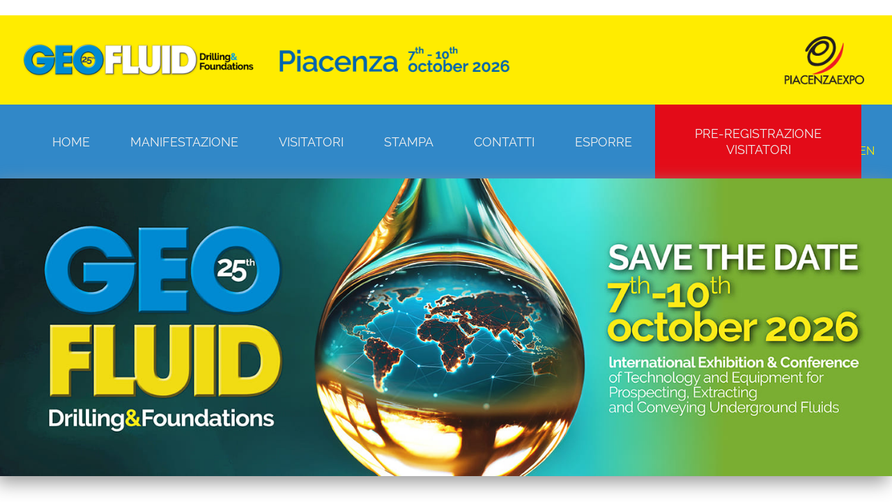

--- FILE ---
content_type: text/html;charset=UTF-8
request_url: https://geofluid.it/;jsessionid=9AB301AE1E6836D84F7F959B0A4CB28D
body_size: 5608
content:

	
		
		
		
		
		
			
		
		
	
	



	






	
		
		
		
	




	
		
		
		
		
		
		
			
		
	

<!DOCTYPE html PUBLIC "-//W3C//DTD XHTML 1.0 Transitional//EN" "http://www.w3.org/TR/xhtml1/DTD/xhtml1-transitional.dtd">
<html xmlns="http://www.w3.org/1999/xhtml">
	<head>
		
		<title>Geofluid &#45; Piacenza Expo</title>
		<meta http-equiv="Content-Type" content="text/html; charset=UTF-8" />
		<meta property="og:title" content="Geofluid &#45; Piacenza Expo" />
		<meta property="og:type" content="article" />
		<meta property="og:site_name" content="Geofluid &#45; Piacenza Expo" />
		<meta name="twitter:card" content="summary" />
		<meta name="twitter:title" content="Geofluid &#45; Piacenza Expo" />
		
			<meta property="og:url" content="https://geofluid.it" />
			<link rel="canonical" href="https://geofluid.it" />
		
			<meta name="description" content="Fiera Geofluid &#45; Piacenza Expo" />
			<meta property="og:description" content="Fiera Geofluid &#45; Piacenza Expo" />
			<meta name="twitter:description" content="Fiera Geofluid &#45; Piacenza Expo" />
		
			<meta name="keywords" content="Geofluid&#44; Piacenza&#44; Expo&#44; piacenzaexpo&#44; fiera" />
			<meta property="article:tag" content="Geofluid&#44; Piacenza&#44; Expo&#44; piacenzaexpo&#44; fiera" />
		
		<base href='https://geofluid.it/app/;jsessionid=FAD6AEB24C43FB727EE0310E12D592C0' />
		<link rel="shortcut icon" href="https://geofluid.it/img/favicon.ico;jsessionid=FAD6AEB24C43FB727EE0310E12D592C0" />
		<link rel="stylesheet" type="text/css" href="../css/grafica.css" />
		<link rel="stylesheet" type="text/css" href="../css/contatti.css" />
		<link rel="stylesheet" type="text/css" href="../css/registrati.css" />
		<link rel="stylesheet" type="text/css" href="../css/pubblic-style.css" />
		<link rel="stylesheet" type="text/css" href="../css/pubblic-document.css" />
		<link rel="stylesheet" type="text/css" href="../css/pubblic-news.css" />
		<link rel="stylesheet" type="text/css" href="../css/pubblic-agenda.css" />
		
		
		
			<link rel="stylesheet" type="text/css" href="../css/menu_tendina.css" />
		
		<link rel="stylesheet" type="text/css" href="../css/jquery/jquery-ui.css" />
		
			<link rel="stylesheet" type="text/css" href="../css/jquery/bxslider/jquery.bxslider.css" />
		
		
		
		
		<link rel="stylesheet" type="text/css" href="../css/tema.css?it&1769450018611" />
		
				<link rel="stylesheet" type="text/css" href="https://geofluid.it/css/homepage_default.css;jsessionid=FAD6AEB24C43FB727EE0310E12D592C0" />
			
			<link rel="stylesheet" type="text/css" href="../css/categorie/homepage.css" />
		
		<link rel="stylesheet" type="text/css" href="../css/jquery/lightbox/lightbox.css" />
		
		
		
		<script type="text/javascript" src="../jslib/jquery/jquery.js"></script>
		<script type="text/javascript" src="../jslib/jquery/jquery-ui.js"></script>
		
		<script type="text/javascript" src="https://geofluid.it/jslib/jquery/calendario_jquery.jsp;jsessionid=FAD6AEB24C43FB727EE0310E12D592C0"></script>
		
		
			<script type="text/javascript" src="../jslib/jquery/bxslider/jquery.bxslider.min.js"></script>
		
		<script type="text/javascript" src="../jslib/jquery/bannerRotante.js"></script>
		<script type="text/javascript" src="../jslib/jquery/lightbox.min.js"></script>
		<script type="text/javascript" src="../jslib/ajax.js"></script>
		<script type="text/javascript" src="https://geofluid.it/jslib/checkutil.jsp;jsessionid=FAD6AEB24C43FB727EE0310E12D592C0"></script>
		<script type="text/javascript" src="https://geofluid.it/jslib/util.js;jsessionid=FAD6AEB24C43FB727EE0310E12D592C0"></script>
		<script type="text/javascript" src="../jslib/json.js" async="async"></script>
		<script type="text/javascript" src="../jslib/checkFormData.js" async="async"></script>
		<script type="text/javascript" src="../jslib/checkDate.js" async="async"></script>
		<script type="text/javascript" src="../jslib/control_mail.js" async="async"></script>
		<script type="text/javascript" src="../jslib/italia.js" async="async"></script>
		<script type="text/javascript" src="../jslib/MenuOverTop_Italia.js" async="async"></script>
		
		
		
		<script type="text/javascript">
			// <![CDATA[
			jQuery(window).load( function(){
				
			});

			
			
			
			function InviaDati(codice, immagine)
			{
				self.document.frmItalia.codice.value = codice;
				self.document.frmItalia.immagine.value = immagine;
				self.document.frmItalia.submit();
			}
			
			function calendario(objCal, func, formato_data)
			{
				showCalendario(initCalendario(objCal, func, formato_data));
			}

			function info_prodotto(obj, strTitolo)
			{
				jQuery(obj).dialog({ title: strTitolo }).dialog('open');
			}

			
			// ]]>
		</script>
		
		
		
			

<style type="text/css">
.overlay_chiudi {
	position: static;
    display: block;
    box-sizing: border-box;
    padding: 5px;
    margin-bottom: 10px;
	font-size:14px;
	color:#000;
	font-weight:bold;
	right:0%;
	top:0%;
	background-color:#CCC;
	cursor:pointer;
	width:100%;
	text-align:right;
	text-indent:1px;
}
.overlay {
	background: rgba(0, 0, 0, 0.75);
	opacity: 1;
	filter: alpha(opacity=100);
	-ms-filter:"progid:DXImageTransform.Microsoft.Alpha(Opacity=100)";
	display: flex;
	justify-content: center;
	align-items: center;
	position:fixed;
	top:0px;
	bottom:0px;
	left:0px;
	right:0px;
	z-index:1000;
	cursor:pointer;
}

.overlay_content {
	padding: 30px;
	box-sizing: border-box;
}

#overlay_box {
	display: block;
    position: static;
    left: auto;
    top: auto;
    margin: 0;
	margin-left: 0;
	width:600px;
	height:auto;
	background-color:#FFF;
	display:none;
	z-index:1000;
}
</style>


	<script>
		jQuery(document).ready(function() {
			if( document.cookie.indexOf('overlay_home_51') >= 0 ) 
				return;

			if( document.getElementById('overlay') && document.getElementById('overlay_box') )
			{
				jQuery('#overlay').fadeIn('fast');
				jQuery('#overlay_box').fadeIn('slow');

				jQuery(".overlay_chiudi").click (
					function()
					{
						jQuery('#overlay').fadeOut('fast');
						jQuery('#overlay_box').hide();
						scriviCookie('overlay_home_51', '1', 10);
					}
				);

				//chiusura emergenza
				jQuery("#overlay").click (
					function()
					{
						jQuery(this).fadeOut('fast');
						jQuery('#overlay_box').hide();
						scriviCookie('overlay_home_51', '1', 10);
					}
				);
			}
		});

		// durataCookie in minuti
		function scriviCookie(nomeCookie,valoreCookie,durataCookie)
		{
			var scadenza = new Date();
			var adesso = new Date();
			scadenza.setTime(adesso.getTime() + (parseInt(durataCookie) * 60000));
			document.cookie = nomeCookie + '=' + escape(valoreCookie) + '; expires=' + scadenza.toGMTString() + '; path=/';
		}
	</script>

		
	</head>
	
	
	
	<body onload="" class="sfondo_body">
		
		
		<!-- Global Content -->
		
		<div id="globalcontent">
			<!-- Header -->
			<div id="globaltop">
				
				


<div id="top">
	<!-- Div prima riga con cerca, lingua, contatti e home -->
	<div id="header">
		<div id="riga-t"></div>
		<div id="riga-c">
			
			
			<div class="riga01"><img src="https://geofluid.it/img/px.gif;jsessionid=FAD6AEB24C43FB727EE0310E12D592C0" width="1" height="1" alt="Geofluid &#45; Piacenza Expo" /></div>
			
				<div class="ita"><a href="https://geofluid.it/app/index.jsp;jsessionid=FAD6AEB24C43FB727EE0310E12D592C0?_sl=it" target="_parent" title="Italiano">ITA</a></div>
				<div class="uk"><a href="https://geofluid.it/app/index.jsp;jsessionid=FAD6AEB24C43FB727EE0310E12D592C0?_sl=en" target="_parent" title="English">EN</a></div>
				<div class="fr"><a href="https://geofluid.it/app/index.jsp;jsessionid=FAD6AEB24C43FB727EE0310E12D592C0?_sl=fr" target="_parent" title="Fran&ccedil;ais">FR</a></div>
				<div class="de"><a href="https://geofluid.it/app/index.jsp;jsessionid=FAD6AEB24C43FB727EE0310E12D592C0?_sl=de" target="_parent" title="Deutsch">DE</a></div>
				<div class="ch"><a href="https://geofluid.it/app/index.jsp;jsessionid=FAD6AEB24C43FB727EE0310E12D592C0?_sl=ch" target="_parent" title="&#27721;&#35821;">CH</a></div>
				<div class="es"><a href="https://geofluid.it/app/index.jsp;jsessionid=FAD6AEB24C43FB727EE0310E12D592C0?_sl=es" target="_parent" title="Espa&ntilde;ol">ES</a></div>
				<div class="br"><a href="https://geofluid.it/app/index.jsp;jsessionid=FAD6AEB24C43FB727EE0310E12D592C0?_sl=br" target="_parent" title="Portuguese">BR</a></div>
				<div class="jp"><a href="https://geofluid.it/app/index.jsp;jsessionid=FAD6AEB24C43FB727EE0310E12D592C0?_sl=jp" target="_parent" title="Japanese">JP</a></div>
				<div class="ru"><a href="https://geofluid.it/app/index.jsp;jsessionid=FAD6AEB24C43FB727EE0310E12D592C0?_sl=ru" target="_parent" title="Russian">RU</a></div>
			
			<div class="riga02"></div>
			
			
			
			
			
		</div>
		<div class="clearer"></div>
		<div id="riga-d"></div>
		
	</div>
	<!-- Fine div prima riga con cerca, lingua, contatti e home -->
	<!-- Div che comprende il logo, l'immagine principale e un'altra sotto il logo -->
	
	
		<div id="logo" class="logo_it"
		
			onclick="document.location='https://geofluid.it/;jsessionid=FAD6AEB24C43FB727EE0310E12D592C0'"
		
		><img src="../img/px.gif" width="1" height="1" border="0" alt="Geofluid &#45; Piacenza Expo" /></div>
	
		<div id="image_swf">
			<object id="flash_immagine" type="application/x-shockwave-flash" data="../swf/header.swf">
				<param name="allowScriptAccess" value="sameDomain" />
				<param name="movie" value="../swf/header.swf" />
				<param name="quality" value="high" />
			</object>
		</div>
	
	<div id="loghi" onclick="document.location='https://geofluid.it/;jsessionid=FAD6AEB24C43FB727EE0310E12D592C0'"><img src="../img/px.gif" width="1" height="1" border="0" alt="Geofluid &#45; Piacenza Expo" /></div>
	
	<div class="clearer"></div>
	<!-- Fine div che comprende il logo, l'immagine principale e un'altra sotto il logo -->
</div>

	<!-- Div menu e il sottomenu -->
	<div id="menu_orizzontale">
		



<div class="menu_t">
	<ul id="navmenu">
		
			
			
			
			
			
				
			
				
			
				
			
				
			
				
			
				
			
				
			
		
		
			<li class="menu_cat_doc ">
				
						<a href="http://www.geofluid.it/" title="Home" target="_blank">Home</a>
					
				




			</li>
		
			<li class="menu_cat_doc ">
				
					<a href="javascript:void(0);" title="Manifestazione">Manifestazione</a>
				
				


<ul>
	<li class="menu_cat_doc">
	<a href="elenco.jsp?IdC=5104&amp;IdS=4793&amp;tipo_cliccato=0&amp;tipo_padre=0&amp;menu=1&amp;nav=1&amp;css=" title="Presentazione">Presentazione</a>
	</li>
	<li class="menu_cat_doc">
	<a href="elenco.jsp?IdC=5104&amp;IdS=5105&amp;tipo_cliccato=0&amp;tipo_padre=0&amp;menu=1&amp;nav=1&amp;css=" title="Settori Merceologici">Settori Merceologici</a>
	</li>
	<li class="menu_cat_doc">
	<a href="elenco.jsp?IdC=5104&amp;IdS=793&amp;tipo_cliccato=0&amp;tipo_padre=0&amp;menu=1&amp;nav=1&amp;css=" title="Patrocini">Patrocini</a>
	</li>
	<li class="menu_cat_doc">
	<a href="elenco.jsp?IdC=5104&amp;IdS=4774&amp;tipo_cliccato=0&amp;tipo_padre=0&amp;menu=1&amp;nav=1&amp;css=" title="Catalogo 2023">Catalogo 2023</a>
	</li>
	<li class="menu_cat_doc">
	<a href="https://www.geofluid.tv" title="Geofluid TV" target="_blank">Geofluid TV</a>
	</li>
	<li class="menu_cat_doc">
	<a href="elenco.jsp?IdC=5104&amp;IdS=5109&amp;tipo_cliccato=0&amp;tipo_padre=0&amp;menu=1&amp;nav=1&amp;css=" title="Photogallery">Photogallery</a>
	</li>
</ul>


			</li>
		
			<li class="menu_cat_doc ">
				
					<a href="javascript:void(0);" title="Visitatori">Visitatori</a>
				
				


<ul>
	<li class="menu_cat_doc">
	<a href="elenco.jsp?IdC=4772&amp;IdS=4780&amp;tipo_cliccato=0&amp;tipo_padre=0&amp;menu=1&amp;nav=1&amp;css=" title="Orari e Info utili">Orari e Info utili</a>
	</li>
	<li class="menu_cat_doc">
	<a href="elenco.jsp?IdC=4772&amp;IdS=5114&amp;tipo_cliccato=0&amp;tipo_padre=0&amp;menu=1&amp;nav=1&amp;css=" title="Catalogo Espositori">Catalogo Espositori</a>
	</li>
	<li class="menu_cat_doc">
	<a href="elenco.jsp?IdC=4772&amp;IdS=5110&amp;tipo_cliccato=0&amp;tipo_padre=0&amp;menu=1&amp;nav=1&amp;css=" title="Settori Merceologici">Settori Merceologici</a>
	</li>
	<li class="menu_cat_doc">
	<a href="elenco.jsp?IdC=4772&amp;IdS=4781&amp;tipo_cliccato=0&amp;tipo_padre=0&amp;menu=1&amp;nav=1&amp;css=" title="Convegni - Programma">Convegni - Programma</a>
	</li>
	<li class="menu_cat_doc">
	<a href="elenco.jsp?IdC=4772&amp;IdS=4778&amp;tipo_cliccato=0&amp;tipo_padre=0&amp;menu=1&amp;nav=1&amp;css=" title="Come Arrivare">Come Arrivare</a>
	</li>
	<li class="menu_cat_doc">
	<a href="https://www.piacenzaexpo.it/dove-dormire/" title="Dove Dormire" target="_blank">Dove Dormire</a>
	</li>
	<li class="menu_cat_doc">
	<a href="elenco.jsp?IdC=4772&amp;IdS=4790&amp;tipo_cliccato=0&amp;tipo_padre=0&amp;menu=1&amp;nav=1&amp;css=" title="Scopri Piacenza">Scopri Piacenza</a>
	</li>
</ul>


			</li>
		
			<li class="menu_cat_doc ">
				
					<a href="javascript:void(0);" title="Stampa">Stampa</a>
				
				


<ul>
	<li class="menu_cat_doc">
	<a href="elenco.jsp?IdC=4784&amp;IdS=4785&amp;tipo_cliccato=0&amp;tipo_padre=0&amp;menu=1&amp;nav=1&amp;css=" title="Comunicati Stampa">Comunicati Stampa</a>
	</li>
	<li class="menu_cat_doc">
	<a href="elenco.jsp?IdC=4784&amp;IdS=4787&amp;tipo_cliccato=0&amp;tipo_padre=0&amp;menu=1&amp;nav=1&amp;css=" title="Media Partners">Media Partners</a>
	</li>
	<li class="menu_cat_doc">
	<a href="elenco.jsp?IdC=4784&amp;IdS=5117&amp;tipo_cliccato=0&amp;tipo_padre=0&amp;menu=1&amp;nav=1&amp;css=" title="Accredito Giornalisti">Accredito Giornalisti</a>
	</li>
	<li class="menu_cat_doc">
	<a href="elenco.jsp?IdC=4784&amp;IdS=3933&amp;tipo_cliccato=0&amp;tipo_padre=0&amp;menu=1&amp;nav=1&amp;css=" title="La aziende informano">La aziende informano</a>
	</li>
</ul>


			</li>
		
			<li class="menu_cat_doc ">
				
						<a href="elenco.jsp?IdC=4791&amp;IdS=4791&amp;tipo_cliccato=0&amp;tipo_padre=0&amp;menu=1&amp;nav=1&amp;css=" title="Contatti">Contatti</a>
					
				




			</li>
		
			<li class="menu_cat_doc ">
				
						<a href="https://www.geofluid.it/app/contatti.jsp?nav=1&amp;IdC=133&amp;tipo_padre=6&amp;vis_menu=1" title="Esporre" target="_blank">Esporre</a>
					
				




			</li>
		
			<li class="menu_cat_doc ">
				
						<a href="https://geofluid.it/app/form_pdf.jsp?IdS=1685&amp;vis_menu=1" title="Pre-registrazione visitatori" >Pre-registrazione visitatori</a>
					
				




			</li>
		
	</ul>
</div>
	</div>
	<!-- Fine div menu e il sottomenu -->


				
			</div>
			<!-- Fine Header -->
			
			<!-- Div Contenitore -->
			<div id="contenitore">
				<!-- Div Menu Left -->
				<div id="mleft">
					
						<!-- Banner sinistra-top -->
						<div class="banner_left_top">





	
		
			
			
			
			
			
			
			
		
	
	
</div>
					
					
					
					
					<div id="menu_left" class="menu_left_class">
						
					</div>
					



				</div>
				<!-- Chiuso Div Menu Left -->
				<!-- Div Pagina Contenuti -->
				<div id="page">
					
					<div id="page_centro">

	



	
	
		
	



	
	
		
	





		






	
	
		
	
		
	
		
	
		
	
		
	
		
	
		
	
		
	
		
	
		
	
		
	
		
	
		
	
		
	
		
	
		
	
		
	
		
	
		
	
		
	
		
	
		
	
		
	
		
	
		
	
		
	
		
	
		
	
		
	
		
	
		
	
		
	
		
	
		
	
		
	
		
	
		
	
		
	


	<script type="text/javascript">
		jQuery(document).ready(function() {
				if( document.getElementById('slider-show_1769450018743') )
					jQuery('#slider-show_1769450018743').bxSlider({auto: (jQuery('._bxSlider').children().length < 2) ? false : true, mode: 'fade', autoHover: true});
			});
	</script>
	
	<ul id="slider-show_1769450018743" class="_bxSlider">
		
			<li>
				<a href="https://geofluid.it:443/app/document-detail.jsp?IdC=767&amp;IdS=767&amp;tipo_cliccato=0&amp;tipo_padre=0&amp;id_prodotto=774789&amp;css=slider.css">
					<img src="/imgportfolio/42/img_5/img_774789.jpg" alt="Visualizza Documento" title="Visualizza Documento" border="0" />
					
				</a>
			</li>
		
			<li>
				<a href="https://geofluid.it:443/app/document-detail.jsp?IdC=767&amp;IdS=767&amp;tipo_cliccato=0&amp;tipo_padre=0&amp;id_prodotto=767963&amp;css=slider.css">
					<img src="/imgportfolio/42/img_5/img_767963.jpg" alt="Visualizza Documento" title="Visualizza Documento" border="0" />
					
				</a>
			</li>
		
			<li>
				<a href="https://geofluid.it:443/app/document-detail.jsp?IdC=767&amp;IdS=767&amp;tipo_cliccato=0&amp;tipo_padre=0&amp;id_prodotto=774790&amp;css=slider.css">
					<img src="/imgportfolio/42/img_5/img_774790.jpg" alt="Visualizza Documento" title="Visualizza Documento" border="0" />
					
				</a>
			</li>
		
			<li>
				<a href="https://geofluid.it:443/app/document-detail.jsp?IdC=767&amp;IdS=767&amp;tipo_cliccato=0&amp;tipo_padre=0&amp;id_prodotto=767962&amp;css=slider.css">
					<img src="/imgportfolio/42/img_5/img_767962.jpg" alt="Visualizza Documento" title="Visualizza Documento" border="0" />
					
				</a>
			</li>
		
			<li>
				<a href="https://geofluid.it:443/app/document-detail.jsp?IdC=767&amp;IdS=767&amp;tipo_cliccato=0&amp;tipo_padre=0&amp;id_prodotto=774791&amp;css=slider.css">
					<img src="/imgportfolio/42/img_5/img_774791.jpg" alt="Visualizza Documento" title="Visualizza Documento" border="0" />
					
				</a>
			</li>
		
			<li>
				<a href="https://geofluid.it:443/app/document-detail.jsp?IdC=767&amp;IdS=767&amp;tipo_cliccato=0&amp;tipo_padre=0&amp;id_prodotto=767961&amp;css=slider.css">
					<img src="/imgportfolio/42/img_5/img_767961.jpg" alt="Visualizza Documento" title="Visualizza Documento" border="0" />
					
				</a>
			</li>
		
			<li>
				<a href="https://geofluid.it:443/app/document-detail.jsp?IdC=767&amp;IdS=767&amp;tipo_cliccato=0&amp;tipo_padre=0&amp;id_prodotto=774792&amp;css=slider.css">
					<img src="/imgportfolio/42/img_5/img_774792.jpg" alt="Visualizza Documento" title="Visualizza Documento" border="0" />
					
				</a>
			</li>
		
			<li>
				<a href="https://geofluid.it:443/app/document-detail.jsp?IdC=767&amp;IdS=767&amp;tipo_cliccato=0&amp;tipo_padre=0&amp;id_prodotto=767960&amp;css=slider.css">
					<img src="/imgportfolio/42/img_5/img_767960.jpg" alt="Visualizza Documento" title="Visualizza Documento" border="0" />
					
				</a>
			</li>
		
			<li>
				<a href="https://geofluid.it:443/app/document-detail.jsp?IdC=767&amp;IdS=767&amp;tipo_cliccato=0&amp;tipo_padre=0&amp;id_prodotto=774793&amp;css=slider.css">
					<img src="/imgportfolio/42/img_5/img_774793.jpg" alt="Visualizza Documento" title="Visualizza Documento" border="0" />
					
				</a>
			</li>
		
			<li>
				<a href="https://geofluid.it:443/app/document-detail.jsp?IdC=767&amp;IdS=767&amp;tipo_cliccato=0&amp;tipo_padre=0&amp;id_prodotto=767731&amp;css=slider.css">
					<img src="/imgportfolio/42/img_5/img_767731.jpg" alt="Visualizza Documento" title="Visualizza Documento" border="0" />
					
				</a>
			</li>
		
			<li>
				<a href="https://geofluid.it:443/app/document-detail.jsp?IdC=767&amp;IdS=767&amp;tipo_cliccato=0&amp;tipo_padre=0&amp;id_prodotto=767959&amp;css=slider.css">
					<img src="/imgportfolio/42/img_5/img_767959.jpg" alt="Visualizza Documento" title="Visualizza Documento" border="0" />
					
				</a>
			</li>
		
			<li>
				<a href="https://geofluid.it:443/app/document-detail.jsp?IdC=767&amp;IdS=767&amp;tipo_cliccato=0&amp;tipo_padre=0&amp;id_prodotto=767958&amp;css=slider.css">
					<img src="/imgportfolio/42/img_5/img_767958.jpg" alt="Visualizza Documento" title="Visualizza Documento" border="0" />
					
				</a>
			</li>
		
			<li>
				<a href="https://geofluid.it:443/app/document-detail.jsp?IdC=767&amp;IdS=767&amp;tipo_cliccato=0&amp;tipo_padre=0&amp;id_prodotto=767956&amp;css=slider.css">
					<img src="/imgportfolio/42/img_5/img_767956.jpg" alt="Visualizza Documento" title="Visualizza Documento" border="0" />
					
				</a>
			</li>
		
			<li>
				<a href="https://geofluid.it:443/app/document-detail.jsp?IdC=767&amp;IdS=767&amp;tipo_cliccato=0&amp;tipo_padre=0&amp;id_prodotto=767955&amp;css=slider.css">
					<img src="/imgportfolio/42/img_5/img_767955.jpg" alt="Visualizza Documento" title="Visualizza Documento" border="0" />
					
				</a>
			</li>
		
			<li>
				<a href="https://geofluid.it:443/app/document-detail.jsp?IdC=767&amp;IdS=767&amp;tipo_cliccato=0&amp;tipo_padre=0&amp;id_prodotto=767954&amp;css=slider.css">
					<img src="/imgportfolio/42/img_5/img_767954.jpg" alt="Visualizza Documento" title="Visualizza Documento" border="0" />
					
				</a>
			</li>
		
			<li>
				<a href="https://geofluid.it:443/app/document-detail.jsp?IdC=767&amp;IdS=767&amp;tipo_cliccato=0&amp;tipo_padre=0&amp;id_prodotto=767953&amp;css=slider.css">
					<img src="/imgportfolio/42/img_5/img_767953.jpg" alt="Visualizza Documento" title="Visualizza Documento" border="0" />
					
				</a>
			</li>
		
			<li>
				<a href="https://geofluid.it:443/app/document-detail.jsp?IdC=767&amp;IdS=767&amp;tipo_cliccato=0&amp;tipo_padre=0&amp;id_prodotto=767952&amp;css=slider.css">
					<img src="/imgportfolio/42/img_5/img_767952.jpg" alt="Visualizza Documento" title="Visualizza Documento" border="0" />
					
				</a>
			</li>
		
			<li>
				<a href="https://geofluid.it:443/app/document-detail.jsp?IdC=767&amp;IdS=767&amp;tipo_cliccato=0&amp;tipo_padre=0&amp;id_prodotto=767951&amp;css=slider.css">
					<img src="/imgportfolio/42/img_5/img_767951.jpg" alt="Visualizza Documento" title="Visualizza Documento" border="0" />
					
				</a>
			</li>
		
			<li>
				<a href="https://geofluid.it:443/app/document-detail.jsp?IdC=767&amp;IdS=767&amp;tipo_cliccato=0&amp;tipo_padre=0&amp;id_prodotto=767950&amp;css=slider.css">
					<img src="/imgportfolio/42/img_5/img_767950.jpg" alt="Visualizza Documento" title="Visualizza Documento" border="0" />
					
				</a>
			</li>
		
			<li>
				<a href="https://geofluid.it:443/app/document-detail.jsp?IdC=767&amp;IdS=767&amp;tipo_cliccato=0&amp;tipo_padre=0&amp;id_prodotto=767949&amp;css=slider.css">
					<img src="/imgportfolio/42/img_5/img_767949.jpg" alt="Visualizza Documento" title="Visualizza Documento" border="0" />
					
				</a>
			</li>
		
			<li>
				<a href="https://geofluid.it:443/app/document-detail.jsp?IdC=767&amp;IdS=767&amp;tipo_cliccato=0&amp;tipo_padre=0&amp;id_prodotto=767948&amp;css=slider.css">
					<img src="/imgportfolio/42/img_5/img_767948.jpg" alt="Visualizza Documento" title="Visualizza Documento" border="0" />
					
				</a>
			</li>
		
			<li>
				<a href="https://geofluid.it:443/app/document-detail.jsp?IdC=767&amp;IdS=767&amp;tipo_cliccato=0&amp;tipo_padre=0&amp;id_prodotto=767947&amp;css=slider.css">
					<img src="/imgportfolio/42/img_5/img_767947.jpg" alt="Visualizza Documento" title="Visualizza Documento" border="0" />
					
				</a>
			</li>
		
			<li>
				<a href="https://geofluid.it:443/app/document-detail.jsp?IdC=767&amp;IdS=767&amp;tipo_cliccato=0&amp;tipo_padre=0&amp;id_prodotto=767946&amp;css=slider.css">
					<img src="/imgportfolio/42/img_5/img_767946.jpg" alt="Visualizza Documento" title="Visualizza Documento" border="0" />
					
				</a>
			</li>
		
			<li>
				<a href="https://geofluid.it:443/app/document-detail.jsp?IdC=767&amp;IdS=767&amp;tipo_cliccato=0&amp;tipo_padre=0&amp;id_prodotto=767945&amp;css=slider.css">
					<img src="/imgportfolio/42/img_5/img_767945.jpg" alt="Visualizza Documento" title="Visualizza Documento" border="0" />
					
				</a>
			</li>
		
			<li>
				<a href="https://geofluid.it:443/app/document-detail.jsp?IdC=767&amp;IdS=767&amp;tipo_cliccato=0&amp;tipo_padre=0&amp;id_prodotto=767944&amp;css=slider.css">
					<img src="/imgportfolio/42/img_5/img_767944.jpg" alt="Visualizza Documento" title="Visualizza Documento" border="0" />
					
				</a>
			</li>
		
			<li>
				<a href="https://geofluid.it:443/app/document-detail.jsp?IdC=767&amp;IdS=767&amp;tipo_cliccato=0&amp;tipo_padre=0&amp;id_prodotto=767943&amp;css=slider.css">
					<img src="/imgportfolio/42/img_5/img_767943.jpg" alt="Visualizza Documento" title="Visualizza Documento" border="0" />
					
				</a>
			</li>
		
			<li>
				<a href="https://geofluid.it:443/app/document-detail.jsp?IdC=767&amp;IdS=767&amp;tipo_cliccato=0&amp;tipo_padre=0&amp;id_prodotto=767942&amp;css=slider.css">
					<img src="/imgportfolio/42/img_5/img_767942.jpg" alt="Visualizza Documento" title="Visualizza Documento" border="0" />
					
				</a>
			</li>
		
			<li>
				<a href="https://geofluid.it:443/app/document-detail.jsp?IdC=767&amp;IdS=767&amp;tipo_cliccato=0&amp;tipo_padre=0&amp;id_prodotto=767941&amp;css=slider.css">
					<img src="/imgportfolio/42/img_5/img_767941.jpg" alt="Visualizza Documento" title="Visualizza Documento" border="0" />
					
				</a>
			</li>
		
			<li>
				<a href="https://geofluid.it:443/app/document-detail.jsp?IdC=767&amp;IdS=767&amp;tipo_cliccato=0&amp;tipo_padre=0&amp;id_prodotto=767940&amp;css=slider.css">
					<img src="/imgportfolio/42/img_5/img_767940.jpg" alt="Visualizza Documento" title="Visualizza Documento" border="0" />
					
				</a>
			</li>
		
			<li>
				<a href="https://geofluid.it:443/app/document-detail.jsp?IdC=767&amp;IdS=767&amp;tipo_cliccato=0&amp;tipo_padre=0&amp;id_prodotto=767939&amp;css=slider.css">
					<img src="/imgportfolio/42/img_5/img_767939.jpg" alt="Visualizza Documento" title="Visualizza Documento" border="0" />
					
				</a>
			</li>
		
			<li>
				<a href="https://geofluid.it:443/app/document-detail.jsp?IdC=767&amp;IdS=767&amp;tipo_cliccato=0&amp;tipo_padre=0&amp;id_prodotto=767938&amp;css=slider.css">
					<img src="/imgportfolio/42/img_5/img_767938.jpg" alt="Visualizza Documento" title="Visualizza Documento" border="0" />
					
				</a>
			</li>
		
			<li>
				<a href="https://geofluid.it:443/app/document-detail.jsp?IdC=767&amp;IdS=767&amp;tipo_cliccato=0&amp;tipo_padre=0&amp;id_prodotto=767736&amp;css=slider.css">
					<img src="/imgportfolio/42/img_5/img_767736.png" alt="Visualizza Documento" title="Visualizza Documento" border="0" />
					
				</a>
			</li>
		
			<li>
				<a href="https://geofluid.it:443/app/document-detail.jsp?IdC=767&amp;IdS=767&amp;tipo_cliccato=0&amp;tipo_padre=0&amp;id_prodotto=767735&amp;css=slider.css">
					<img src="/imgportfolio/42/img_5/img_767735.jpg" alt="Visualizza Documento" title="Visualizza Documento" border="0" />
					
				</a>
			</li>
		
			<li>
				<a href="https://geofluid.it:443/app/document-detail.jsp?IdC=767&amp;IdS=767&amp;tipo_cliccato=0&amp;tipo_padre=0&amp;id_prodotto=767734&amp;css=slider.css">
					<img src="/imgportfolio/42/img_5/img_767734.jpg" alt="Visualizza Documento" title="Visualizza Documento" border="0" />
					
				</a>
			</li>
		
			<li>
				<a href="https://geofluid.it:443/app/document-detail.jsp?IdC=767&amp;IdS=767&amp;tipo_cliccato=0&amp;tipo_padre=0&amp;id_prodotto=767732&amp;css=slider.css">
					<img src="/imgportfolio/42/img_5/img_767732.jpg" alt="Visualizza Documento" title="Visualizza Documento" border="0" />
					
				</a>
			</li>
		
			<li>
				<a href="https://geofluid.it:443/app/document-detail.jsp?IdC=767&amp;IdS=767&amp;tipo_cliccato=0&amp;tipo_padre=0&amp;id_prodotto=767730&amp;css=slider.css">
					<img src="/imgportfolio/42/img_5/img_767730.jpg" alt="Visualizza Documento" title="Visualizza Documento" border="0" />
					
				</a>
			</li>
		
			<li>
				<a href="https://geofluid.it:443/app/document-detail.jsp?IdC=767&amp;IdS=767&amp;tipo_cliccato=0&amp;tipo_padre=0&amp;id_prodotto=767729&amp;css=slider.css">
					<img src="/imgportfolio/42/img_5/img_767729.jpg" alt="Visualizza Documento" title="Visualizza Documento" border="0" />
					
				</a>
			</li>
		
			<li>
				<a href="https://geofluid.it:443/app/document-detail.jsp?IdC=767&amp;IdS=767&amp;tipo_cliccato=0&amp;tipo_padre=0&amp;id_prodotto=767728&amp;css=slider.css">
					<img src="/imgportfolio/42/img_5/img_767728.jpg" alt="Visualizza Documento" title="Visualizza Documento" border="0" />
					
				</a>
			</li>
		
	</ul>

	
			







	
	
	
	
		
	
		
	


	

	
		
		
		
		
			
		
			
		
			
		
	
	
	<div class="notizia">
		
		
			<div class="data-title">27/10/2017</div>
		
		
			<div class="ore-title"> - ore 00.00 |</div>
		
		
			<div class="homep_categoria">
					<a href="https://geofluid.it:443/catalogo-2023/index.jspeldoc?IdC=5104&amp;IdS=4774&amp;tipo_cliccato=0&amp;tipo_padre=0&amp;nav=1&amp;css=&amp;menu=1" title="Catalogo 2023">Catalogo 2023</a>
,
	<a href="https://geofluid.it:443/catalogo-espositori/index.jspeldoc?IdC=4764&amp;IdS=5114&amp;tipo_cliccato=0&amp;tipo_padre=0&amp;nav=1&amp;css=&amp;menu=1" title="Catalogo Espositori">Catalogo Espositori</a>

			</div>
		
		
		
			<div class="homepage-data">27/10/2017</div>
		
		
			<div class="homepage-img">
				<a href="https://geofluid.it:443/catalogo-2023/catalogo-2023.jspurl?IdC=767&amp;IdS=767&amp;tipo_padre=0&amp;tipo_cliccato=0&amp;id_prodotto=767696&amp;css=homepage.css" title="Catalogo 2023"><img src="/imgportfolio/42/img_5/img_767696.png" class="anteprima" alt="Catalogo 2023" title="Catalogo 2023" /></a>
			</div>
		
		
			<div class="homep-title">
				<a href="https://geofluid.it:443/catalogo-2023/catalogo-2023.jspurl?IdC=767&amp;IdS=767&amp;tipo_padre=0&amp;tipo_cliccato=0&amp;id_prodotto=767696&amp;css=homepage.css" title="Catalogo 2023">Catalogo 2023</a>
				<br /><div class="linea"></div>
			</div>
		
		<div class="contenitore_notizie">
			
				<div class="homapage-data">27/10/2017</div>
			
			
			<div class="descr_breve_continua"><a href="https://geofluid.it:443/catalogo-2023/catalogo-2023.jspurl?IdC=767&amp;IdS=767&amp;tipo_padre=0&amp;tipo_cliccato=0&amp;id_prodotto=767696&amp;css=homepage.css" title="Catalogo 2023">>>continua</a></div>
			
		</div>
		
		<div class="clearer"></div>
	</div>
	
	
		
		
		
		
			
		
	
	
	<div class="notizia">
		
		
			<div class="data-title">03/02/2022</div>
		
		
			<div class="ore-title"> - ore 00.00 |</div>
		
		
		
		
			<div class="homepage-data">03/02/2022</div>
		
		
			<div class="homepage-img">
				<a href="https://geofluid.it:443/documenti-homepage/area-riservata.jspurl?IdC=767&amp;IdS=767&amp;tipo_padre=0&amp;tipo_cliccato=0&amp;id_prodotto=774785&amp;css=homepage.css" title="Area Riservata"><img src="/imgportfolio/42/img_5/img_774785.png" class="anteprima" alt="Area Riservata" title="Area Riservata" /></a>
			</div>
		
		
			<div class="homep-title">
				<a href="https://geofluid.it:443/documenti-homepage/area-riservata.jspurl?IdC=767&amp;IdS=767&amp;tipo_padre=0&amp;tipo_cliccato=0&amp;id_prodotto=774785&amp;css=homepage.css" title="Area Riservata">Area Riservata</a>
				<br /><div class="linea"></div>
			</div>
		
		<div class="contenitore_notizie">
			
				<div class="homapage-data">03/02/2022</div>
			
			
			<div class="descr_breve_continua"><a href="https://geofluid.it:443/documenti-homepage/area-riservata.jspurl?IdC=767&amp;IdS=767&amp;tipo_padre=0&amp;tipo_cliccato=0&amp;id_prodotto=774785&amp;css=homepage.css" title="Area Riservata">>>continua</a></div>
			
		</div>
		
		<div class="clearer"></div>
	</div>
	
	
<div class="paginazione">
	<div class="lineapaginazione"></div>
	<div align="center">
			<b>1</b>&nbsp;&nbsp;&nbsp;&nbsp;&nbsp;
			<a href="index.jsp?pagina=1&amp;IdC=767&amp;IdS=767&amp;nav=&amp;tipo_cliccato=0&amp;tipo_padre=0&amp;css=">2</a>&nbsp;&nbsp;&nbsp;&nbsp;&nbsp;
			<a href="index.jsp?pagina=2&amp;IdC=767&amp;IdS=767&amp;nav=&amp;tipo_cliccato=0&amp;tipo_padre=0&amp;css=">3</a>&nbsp;&nbsp;&nbsp;&nbsp;&nbsp;
			<a href="index.jsp?pagina=3&amp;IdC=767&amp;IdS=767&amp;nav=&amp;tipo_cliccato=0&amp;tipo_padre=0&amp;css=">4</a>&nbsp;&nbsp;&nbsp;&nbsp;&nbsp;
			<a href="index.jsp?pagina=1&amp;IdC=767&amp;IdS=767&amp;nav=&amp;tipo_cliccato=0&amp;tipo_padre=0&amp;css=">pagina successiva &raquo;</a>&nbsp;
			<a href="index.jsp?pagina=3&amp;IdC=767&amp;IdS=767&amp;nav=&amp;tipo_cliccato=0&amp;tipo_padre=0&amp;css=">Ultima pagina</a>
	</div>
	<div class="lineapaginazione"></div>
</div>

		


	

					</div>
					
					
				</div>
				<!-- Chiuso Div Pagina Contenuti-->
				<!-- Div Menu Right-->
				<div id="mright">
					
						<!-- Banner destra-top -->
						<div class="banner_right_top">




 <script type="text/javascript"> 
	// <![CDATA[ 
		new Image().src='https://geofluid.it:443/imgportfolio/42/img_banner/img_3544.jpg';
	//	]]> 
 </script> 

				<div id="banner_0_176945001876477688" class="banner">
					
				</div>
				
				<div id="banner_0_176945001876477688_desc" class="sottotitolo_banner"></div>
				 <script type="text/javascript"> 
	// <![CDATA[ 
var banner0 = new Array();banner0[0] = new Array ('https://geofluid.it:443/imgportfolio/42/img_banner/img_3544.jpg','5000','img','230','60','','0','https://www.comacchio.com/','_blank','banner',false);
new bannerRotante('banner_0_176945001876477688', banner0);
	//	]]> 
 </script> 
 <script type="text/javascript"> 
	// <![CDATA[ 
		new Image().src='https://geofluid.it:443/imgportfolio/42/img_banner/img_3501.png';
	//	]]> 
 </script> 

				<div id="banner_1_176945001876477688" class="banner">
					
				</div>
				
				<div id="banner_1_176945001876477688_desc" class="sottotitolo_banner"></div>
				 <script type="text/javascript"> 
	// <![CDATA[ 
var banner1 = new Array();banner1[0] = new Array ('https://geofluid.it:443/imgportfolio/42/img_banner/img_3501.png','5000','img','230','60','','0','https://www.r-m.it/','_blank','banner',false);
new bannerRotante('banner_1_176945001876477688', banner1);
	//	]]> 
 </script> 
 <script type="text/javascript"> 
	// <![CDATA[ 
		new Image().src='https://geofluid.it:443/imgportfolio/42/img_banner/img_3511.jpg';
	//	]]> 
 </script> 

				<div id="banner_2_176945001876477688" class="banner">
					
				</div>
				
				<div id="banner_2_176945001876477688_desc" class="sottotitolo_banner"></div>
				 <script type="text/javascript"> 
	// <![CDATA[ 
var banner2 = new Array();banner2[0] = new Array ('https://geofluid.it:443/imgportfolio/42/img_banner/img_3511.jpg','5000','img','230','60','','0','https://www.pagani-geotechnical.com/','','banner',false);
new bannerRotante('banner_2_176945001876477688', banner2);
	//	]]> 
 </script> 
 <script type="text/javascript"> 
	// <![CDATA[ 
		new Image().src='https://geofluid.it:443/imgportfolio/42/img_banner/img_3379.jpg';
	//	]]> 
 </script> 

				<div id="banner_3_176945001876477688" class="banner">
					
				</div>
				
				<div id="banner_3_176945001876477688_desc" class="sottotitolo_banner"></div>
				 <script type="text/javascript"> 
	// <![CDATA[ 
var banner3 = new Array();banner3[0] = new Array ('https://geofluid.it:443/imgportfolio/42/img_banner/img_3379.jpg','5000','img','230','60','','0','https://eurodrill.de/','_blank','banner',false);
new bannerRotante('banner_3_176945001876477688', banner3);
	//	]]> 
 </script> 
 <script type="text/javascript"> 
	// <![CDATA[ 
		new Image().src='https://geofluid.it:443/imgportfolio/42/img_banner/img_3389.jpg';
	//	]]> 
 </script> 

				<div id="banner_4_176945001876477688" class="banner">
					
				</div>
				
				<div id="banner_4_176945001876477688_desc" class="sottotitolo_banner"></div>
				 <script type="text/javascript"> 
	// <![CDATA[ 
var banner4 = new Array();banner4[0] = new Array ('https://geofluid.it:443/imgportfolio/42/img_banner/img_3389.jpg','5000','img','230','61','','0','http://bauer-italia.it/it/company/','_blank','banner',false);
new bannerRotante('banner_4_176945001876477688', banner4);
	//	]]> 
 </script> 

</div>
					
					






















<div class="clearer"></div>
					<!-- Banner destra-bottom -->
					

				</div>
				<!-- Chiuso Div Menu Right-->
			</div>
			<!-- Chiuso Div Contenitore-->
			<div class="clearer"></div>
			
				<!-- Banner bottom -->
				<div class="banner_bottom">





				<div id="banner_0_1769450018766122923" class="banner_script">
					
						<div class="footer-container">The most important international event<br />
for Drilling & Foundations</div>
					
				</div>
				
				<div id="banner_0_1769450018766122923_desc" class="sottotitolo_banner"></div>
				
</div>
			
			<!-- Footer -->
			<div class="pxup"></div>
			<div id="footer"><div class="footer-content"><div class="site-name">PIACENZA EXPO</div><div class="address">Loc. Le Mose Via Tirotti, 11 - 29122 Piacenza (ITALY)<br />Tel.0523.602711 - Fax 0523.602702</div><div class="footer-data">P.IVA 00143280337<br /><a href="https://www.piacenzaexpo.it/privacy-policy/" target="_blank">Privacy policy</a> - <a href="cookie.jsp" target="_blank">Cookies policy</a></div><div class="social"><a href="https://www.facebook.com/PiacenzaExpoOfficial" target="_blank" title="Facebook">Seguici su <img src="../img/footer/fb.png" /></a></div></div></div>
			<div class="pxdown"></div>
			<!-- Fine footer -->
		</div>
		<!-- Fine Global Content -->
		
			<script type="text/javascript">
				var cookie_list = [];
				var email_cookies = "info@piacenzaexpo.it";
				var link_cookies = "cookie.jsp";
			</script>
			
			
			<script type="text/javascript">
				cookie_list.push({ "name": "google.recaptcha", "value": "null", "type": "necessary" });
			</script>
			
			
			<link rel="stylesheet" type="text/css" href="../css/cookieconsent/cookieconsent.css" />
			<link rel="stylesheet" type="text/css" href="../css/cookieconsent/custom-style.css" />
			<script type="text/javascript" src="../jslib/cookieconsent/cookieconsent.js"></script>
			<script type="text/javascript" src="../jslib/cookieconsent/cookieconsent-init.js"></script>
		

	</body>
</html>



--- FILE ---
content_type: text/html;charset=UTF-8
request_url: https://geofluid.it/jslib/jquery/calendario_jquery.jsp;jsessionid=FAD6AEB24C43FB727EE0310E12D592C0
body_size: 441
content:

function initCalendario(objCal,func,formato_data,cambia_anno_mese)
{var bln_chg_anno_mese=false;if(cambia_anno_mese!=null&&cambia_anno_mese!=void(0)&&cambia_anno_mese!='')
bln_chg_anno_mese=true;if(formato_data==null||formato_data==void(0)||formato_data=='')
formato_data='dd-mm-yy';objCal.datepicker({dateFormat:formato_data,constrainInput:false,firstDay:1,dayNames:['Domenica','Lunedi','Martedi','Mercoledi','Giovedi','Venerdi','Sabato'],dayNamesMin:['Dom','Lun','Mar','Mer','Gio','Ven','Sab'],monthNames:['Gennaio','Febbraio','Marzo','Aprile','Maggio','Giugno','Luglio','Agosto','Settembre','Ottobre','Novembre','Dicembre'],monthNamesShort:['Gen','Feb','Mar','Apr','Mag','Giu','Lug','Ago','Set','Ott','Nov','Dic'],changeMonth:bln_chg_anno_mese,changeYear:bln_chg_anno_mese,yearRange:'1900:c+10',onSelect:func});return objCal;}
function showCalendario(objCal)
{objCal.datepicker('show');}

--- FILE ---
content_type: text/css;charset=UTF-8
request_url: https://geofluid.it/css/grafica.css
body_size: 1141
content:
.tabella_accesso{width:180px;height:190px;padding-top:5px;padding-left:5px;}.riga_tabella_accesso{text-decoration:none;font-family:Verdana,Helvetica,sans-serif;font-size:11px;font-weight:bold;color:#000000;margin-top:5px;float:left;clear:left;}.riga_tabella_username{text-decoration:none;font-family:Verdana,Helvetica,sans-serif;font-size:11px;font-weight:bold;color:#000000;margin-top:5px;float:left;clear:left;}.riga_tabella_username_input{text-decoration:none;font-family:Verdana,Helvetica,sans-serif;font-size:11px;font-weight:bold;color:#000000;margin-top:5px;float:left;clear:left;}.riga_tabella_password{text-decoration:none;font-family:Verdana,Helvetica,sans-serif;font-size:11px;font-weight:bold;color:#000000;margin-top:5px;float:left;clear:left;}.riga_tabella_password_input{text-decoration:none;font-family:Verdana,Helvetica,sans-serif;font-size:11px;font-weight:bold;color:#000000;margin-top:5px;float:left;clear:left;}.riga_tabella_accedi{text-decoration:none;font-family:Verdana,Helvetica,sans-serif;font-size:11px;font-weight:bold;color:#000000;margin-top:5px;float:left;clear:left;}.riga_tabella_registrati{text-decoration:none;font-family:Verdana,Helvetica,sans-serif;font-size:11px;font-weight:bold;color:#000000;margin-top:5px;float:left;clear:left;}.riga_tabella_badpass{color:#555;font-weight:bold;font-family:Arial, Helvetica, sans-serif;font-size:11px;text-align:left;margin-top:15px;padding:15px 5px 15px 0px;}.riga_tabella_indietro{text-align:left;}.riga2_tabella_dimenticata{text-decoration:none;font-family:Verdana,Helvetica,sans-serif;font-size:11px;font-weight:bold;color:#000000;margin-top:5px;float:left;clear:left;}.riga2_tabella_accesso{text-decoration:none;font-family:Verdana,Helvetica,sans-serif;font-size:8px;color:#000000;margin-top:5px;width:170px;text-align:left;float:left;}.login_accesso{float:left;clear:both;width:250px;background-color:#ffffff;border-bottom:1px solid #dddddd;padding-left:2px;color:#000000;font-size:10px;font-weight:bold;}.login_username{float:left;clear:both;width:250px;background-color:#ffffff;border-bottom:1px solid #dddddd;padding-left:2px;color:#000000;font-size:10px;font-weight:bold;}.login_password{float:left;clear:both;width:250px;background-color:#ffffff;border-bottom:1px solid #dddddd;padding-left:2px;color:#000000;font-size:10px;font-weight:bold;}.tabellalogin{width:180px;height:190px;padding-top:5px;padding-left:5px;}.riga_tabellalogin{text-decoration:none;font-family:Verdana,Helvetica,sans-serif;font-size:11px;font-weight:bold;color:#000000;margin-top:5px;float:left;clear:left;}.riga2_tabellalogin{text-decoration:none;font-family:Verdana,Helvetica,sans-serif;font-size:8px;color:#000000;margin-top:5px;width:170px;text-align:left;float:left;}.menu{width:100%;height:25px;}.top{width:100%;height:100px;}.testomenu{text-decoration:none;color:white;font-family:Verdana, Helvetica, sans-serif;font-size:11px;font-weight:bold;color:#000000;}.textsoci{font-family:Verdana;font-size:10px;color:#333333;text-align:justify;font-weight:normal;}.text{font-family:Verdana;font-size:10px;color:#333333;font-weight:normal;}.linkato{font-family:Verdana;font-size:10px;color:#84b51a;font-weight:bold;}.testosottomenu{text-decoration:none;font-family:Verdana, Helvetica, sans-serif;font-size:11px;font-weight:bold;color:#FFFFFF;}.testosottomenu_small{text-decoration:none;font-family:Verdana, Helvetica, sans-serif;font-size:10px;font-weight:bold;color:#000000;}.footer{text-decoration:none;font-family:Verdana, Helvetica, sans-serif;font-size:9px;color:#FFFFFF;}.testologin{text-decoration:none;font-family:Verdana, Helvetica, sans-serif;font-size:10px;font-weight:bold;color:#000000;}.testologout{font-family:Verdana, Helvetica, sans-serif;font-size:9px;color:#145C36;}.offerte{font-size:11px;font-family:Arial,Helvetica,sans-serif;text-transform:uppercase;color:#DA2F85;font-weight:bold;text-decoration:none;}.categoria{font-size:11px;font-family:Arial,Helvetica,sans-serif;text-transform:uppercase;color:#84b51a;font-weight:bold;}.titolo{font-family:Arial,Helvetica,sans-serif;font-size:19px;color:#278813;font-weight:bold;}.titolohome{font-family:Arial,Helvetica,sans-serif;font-size:19px;color:#DA2F85;font-weight:bold;text-decoration:none;}.titolohomesmall{font-family:Arial,Helvetica,sans-serif;font-size:12px;color:#DA2F85;font-weight:bold;text-decoration:none;}a.text{color:#333333;text-decoration:none;}a.linkato{color:#84b51a;text-decoration:underline;}a.testologout{color:#145C36;}a.testologout:hover{text-decoration:none;}a.text:hover{color:#DA2F85;text-decoration:underline;}a.linkato:hover{color:#278813;text-decoration:none;}a.titolo{color:#278813;text-decoration:none;}a.titolohomesmall:hover{text-decoration:underline;}a.titolo:hover{text-decoration:underline;}a.titolohome:hover{text-decoration:underline;}a.footer:hover{text-decoration:underline;}a.testomenu:hover{color:#DA2F85;}a.testosottomenu:hover{text-decoration:underline;}a.testosottomenu_small:hover{text-decoration:underline;}.cerca{width:50px;margin-right:5pt;height:20px;}input.cerca_av{border:1px solid;color:#000000;font:12px Arial,sans-serif;width:300px;}select.cerca_av{border:1px solid;color:#000000;font:12px Arial,sans-serif;width:150px;}.buttoncerca_av{width:50px;height:20px;border:1px solid;color:#000000;font:12px Arial,sans-serif;}.login{float:left;clear:both;width:998px;background-color:#cde0ef;border-bottom:1px solid #FFF;padding-left:2px;color:#006;font-size:10px;font-weight:bold;}.buttoncerca{width:40px;margin-right:5pt;height:20px;}.bordoimmagine{padding-right:10px;padding-bottom:2px;}.box_tabella_scaduto{background-color:#efefef;overflow:auto;border:0px;border-top:1px dotted #999;border-bottom:1px dotted #999;}.tabella_scaduto{border-top:3px solid #fff;border-bottom:3px solid #fff;padding:2px 0px;width:190px;overflow:auto;}.utente_scaduto{float:left;color:#555;font-weight:bold;font-family:Arial, Helvetica, sans-serif;font-size:11px;width:180px;text-align:left;margin-top:15px;padding-left:5px;padding-right:5px;padding-bottom:10px;}.utente_scaduto a{color:#db8403;text-decoration:none;}.utente_scaduto a:hover{text-decoration:underline;}.utente_scaduto_ricarica{float:left;color:#555;font-family:Arial, Helvetica, sans-serif;font-size:12px;width:180px;text-align:left;margin-top:6px;padding-left:5px;padding-right:5px;border-top:1px solid #fff;padding-top:5px;}.utente_scaduto_ricarica p{float:none;margin-bottom:3px;}.utente_scaduto_ricarica a{padding:0px 0px 0px 16px;background-image:url("../img/refresh.gif");background-position:0px 3px;background-repeat:no-repeat;color:#db8403;margin-bottom:10px;font-weight:bold;}.utente_scaduto_ricarica a:hover{text-decoration:none;}.easy-autocomplete-container ul{max-height:25vh;overflow:scroll;}

--- FILE ---
content_type: text/css;charset=UTF-8
request_url: https://geofluid.it/css/menu_tendina.css
body_size: 574
content:
#info{background:#f8f8f8;border:0;}.menu_t{width:900px;height:21px;z-index:100;}* html .menu_t{width:100%}.menu_t ul{padding:0;margin:0;list-style-type:none;}.menu_t ul ul{width:152px;}.menu_t li{float:left;position:relative;height:21px;}.menu_t a, .menu_t a:visited{display:block;font-size:12px;text-decoration:none;color:#fff;height:23px;border:1px solid #fff;border-width:1px 1px 1px 1px;background:#09c;padding-left:10px;line-height:23px;font-weight:bold;float:left;}.menu_t a:hover, .menu_t ul ul a:hover{color:#0099ff;background:#ffffff;}.menu_t >:hover > a, .menu_t ul ul >:hover > a{color:#0099ff;background:#ffffff;}* html .menu_t a, * html .menu_t a:visited{width:180px;}* html .menu_t ul ul{top:30px;}.menu_t table{position:absolute;top:0;left:0;border-collapse:collapse;}* html .menu_t ul ul a, * html .menu_t ul ul a:visited{width:190px;}.menu_t ul ul a.drop, .menu_t ul ul a.drop:visited{background:#ff0000;}.menu_t ul ul a.drop:hover{background:#ff0000;}.menu_t ul ul >:hover > a.drop{background:#ff0000;}.menu_t ul ul a, .menu_t ul ul a:visited{background:#0099cc;color:#ffffff;height:10px;line-height:1em;padding:5px 10px;width:157px;border-width:1px 1px 1px 1px;}.menu_t ul ul a:hover{color:#0099ff;background:#ffffff;}.menu_t ul ul{visibility:hidden;position:absolute;height:0px;top:24px;left:0px;width:178px;}.menu_t ul ul ul{left:178px;top:0px;}.menu_t ul ul ul.left{left:-149px;}.menu_t ul ul ul a, .menu_t ul ul ul a:visited{background:#33ccff;}.menu_t ul ul ul a:hover{background:#047398;height:10px;color:#ffffff;}.menu_t ul ul ul ul a, .menu_t ul ul ul ul a:visited{background:#33ccff;}.menu_t ul ul ul ul a:hover{background:#047398;height:10px;color:#ffffff;}.menu_t ul li:hover ul, .menu_t ul a:hover ul{visibility:visible;}.menu_t ul >:hover ul ul{visibility:hidden;}.menu_t ul >:hover ul >:hover ul{visibility:visible;}.menu_t ul >:hover ul >:hover ul ul{visibility:hidden;}.menu_t ul >:hover ul >:hover ul >:hover ul{visibility:visible;}

--- FILE ---
content_type: text/css;charset=UTF-8
request_url: https://geofluid.it/css/tema.css?it&1769450018611
body_size: 4919
content:
@font-face{font-family:'Raleway';font-style:normal;font-weight:200;src:url('./../fonts/raleway-v22-latin/raleway-v22-latin-200.eot');src:local(''), url('./../fonts/raleway-v22-latin/raleway-v22-latin-200.eot?#iefix') format('embedded-opentype'), url('./../fonts/raleway-v22-latin/raleway-v22-latin-200.woff2') format('woff2'), url('./../fonts/raleway-v22-latin/raleway-v22-latin-200.woff') format('woff'), url('./../fonts/raleway-v22-latin/raleway-v22-latin-200.ttf') format('truetype'), url('./../fonts/raleway-v22-latin/raleway-v22-latin-200.svg#Raleway') format('svg');}@font-face{font-family:'Raleway';font-style:normal;font-weight:300;src:url('./../fonts/raleway-v22-latin/raleway-v22-latin-300.eot');src:local(''), url('./../fonts/raleway-v22-latin/raleway-v22-latin-300.eot?#iefix') format('embedded-opentype'), url('./../fonts/raleway-v22-latin/raleway-v22-latin-300.woff2') format('woff2'), url('./../fonts/raleway-v22-latin/raleway-v22-latin-300.woff') format('woff'), url('./../fonts/raleway-v22-latin/raleway-v22-latin-300.ttf') format('truetype'), url('./../fonts/raleway-v22-latin/raleway-v22-latin-300.svg#Raleway') format('svg');}@font-face{font-family:'Raleway';font-style:normal;font-weight:400;src:url('./../fonts/raleway-v22-latin/raleway-v22-latin-regular.eot');src:local(''), url('./../fonts/raleway-v22-latin/raleway-v22-latin-regular.eot?#iefix') format('embedded-opentype'), url('./../fonts/raleway-v22-latin/raleway-v22-latin-regular.woff2') format('woff2'), url('./../fonts/raleway-v22-latin/raleway-v22-latin-regular.woff') format('woff'), url('./../fonts/raleway-v22-latin/raleway-v22-latin-regular.ttf') format('truetype'), url('./../fonts/raleway-v22-latin/raleway-v22-latin-regular.svg#Raleway') format('svg');}@font-face{font-family:'Raleway';font-style:normal;font-weight:500;src:url('./../fonts/raleway-v22-latin/raleway-v22-latin-500.eot');src:local(''), url('./../fonts/raleway-v22-latin/raleway-v22-latin-500.eot?#iefix') format('embedded-opentype'), url('./../fonts/raleway-v22-latin/raleway-v22-latin-500.woff2') format('woff2'), url('./../fonts/raleway-v22-latin/raleway-v22-latin-500.woff') format('woff'), url('./../fonts/raleway-v22-latin/raleway-v22-latin-500.ttf') format('truetype'), url('./../fonts/raleway-v22-latin/raleway-v22-latin-500.svg#Raleway') format('svg');}@font-face{font-family:'Raleway';font-style:normal;font-weight:600;src:url('./../fonts/raleway-v22-latin/raleway-v22-latin-600.eot');src:local(''), url('./../fonts/raleway-v22-latin/raleway-v22-latin-600.eot?#iefix') format('embedded-opentype'), url('./../fonts/raleway-v22-latin/raleway-v22-latin-600.woff2') format('woff2'), url('./../fonts/raleway-v22-latin/raleway-v22-latin-600.woff') format('woff'), url('./../fonts/raleway-v22-latin/raleway-v22-latin-600.ttf') format('truetype'), url('./../fonts/raleway-v22-latin/raleway-v22-latin-600.svg#Raleway') format('svg');}@font-face{font-family:'Raleway';font-style:normal;font-weight:700;src:url('./../fonts/raleway-v22-latin/raleway-v22-latin-700.eot');src:local(''), url('./../fonts/raleway-v22-latin/raleway-v22-latin-700.eot?#iefix') format('embedded-opentype'), url('./../fonts/raleway-v22-latin/raleway-v22-latin-700.woff2') format('woff2'), url('./../fonts/raleway-v22-latin/raleway-v22-latin-700.woff') format('woff'), url('./../fonts/raleway-v22-latin/raleway-v22-latin-700.ttf') format('truetype'), url('./../fonts/raleway-v22-latin/raleway-v22-latin-700.svg#Raleway') format('svg');}@font-face{font-family:'Raleway';font-style:normal;font-weight:800;src:url('./../fonts/raleway-v22-latin/raleway-v22-latin-800.eot');src:local(''), url('./../fonts/raleway-v22-latin/raleway-v22-latin-800.eot?#iefix') format('embedded-opentype'), url('./../fonts/raleway-v22-latin/raleway-v22-latin-800.woff2') format('woff2'), url('./../fonts/raleway-v22-latin/raleway-v22-latin-800.woff') format('woff'), url('./../fonts/raleway-v22-latin/raleway-v22-latin-800.ttf') format('truetype'), url('./../fonts/raleway-v22-latin/raleway-v22-latin-800.svg#Raleway') format('svg');}@font-face{font-family:'Raleway';font-style:normal;font-weight:900;src:url('./../fonts/raleway-v22-latin/raleway-v22-latin-900.eot');src:local(''), url('./../fonts/raleway-v22-latin/raleway-v22-latin-900.eot?#iefix') format('embedded-opentype'), url('./../fonts/raleway-v22-latin/raleway-v22-latin-900.woff2') format('woff2'), url('./../fonts/raleway-v22-latin/raleway-v22-latin-900.woff') format('woff'), url('./../fonts/raleway-v22-latin/raleway-v22-latin-900.ttf') format('truetype'), url('./../fonts/raleway-v22-latin/raleway-v22-latin-900.svg#Raleway') format('svg');}@font-face{font-family:'Raleway';font-style:italic;font-weight:100;src:url('./../fonts/raleway-v22-latin/raleway-v22-latin-100italic.eot');src:local(''), url('./../fonts/raleway-v22-latin/raleway-v22-latin-100italic.eot?#iefix') format('embedded-opentype'), url('./../fonts/raleway-v22-latin/raleway-v22-latin-100italic.woff2') format('woff2'), url('./../fonts/raleway-v22-latin/raleway-v22-latin-100italic.woff') format('woff'), url('./../fonts/raleway-v22-latin/raleway-v22-latin-100italic.ttf') format('truetype'), url('./../fonts/raleway-v22-latin/raleway-v22-latin-100italic.svg#Raleway') format('svg');}@font-face{font-family:'Raleway';font-style:italic;font-weight:200;src:url('./../fonts/raleway-v22-latin/raleway-v22-latin-200italic.eot');src:local(''), url('./../fonts/raleway-v22-latin/raleway-v22-latin-200italic.eot?#iefix') format('embedded-opentype'), url('./../fonts/raleway-v22-latin/raleway-v22-latin-200italic.woff2') format('woff2'), url('./../fonts/raleway-v22-latin/raleway-v22-latin-200italic.woff') format('woff'), url('./../fonts/raleway-v22-latin/raleway-v22-latin-200italic.ttf') format('truetype'), url('./../fonts/raleway-v22-latin/raleway-v22-latin-200italic.svg#Raleway') format('svg');}@font-face{font-family:'Raleway';font-style:italic;font-weight:300;src:url('./../fonts/raleway-v22-latin/raleway-v22-latin-300italic.eot');src:local(''), url('./../fonts/raleway-v22-latin/raleway-v22-latin-300italic.eot?#iefix') format('embedded-opentype'), url('./../fonts/raleway-v22-latin/raleway-v22-latin-300italic.woff2') format('woff2'), url('./../fonts/raleway-v22-latin/raleway-v22-latin-300italic.woff') format('woff'), url('./../fonts/raleway-v22-latin/raleway-v22-latin-300italic.ttf') format('truetype'), url('./../fonts/raleway-v22-latin/raleway-v22-latin-300italic.svg#Raleway') format('svg');}@font-face{font-family:'Raleway';font-style:italic;font-weight:500;src:url('./../fonts/raleway-v22-latin/raleway-v22-latin-500italic.eot');src:local(''), url('./../fonts/raleway-v22-latin/raleway-v22-latin-500italic.eot?#iefix') format('embedded-opentype'), url('./../fonts/raleway-v22-latin/raleway-v22-latin-500italic.woff2') format('woff2'), url('./../fonts/raleway-v22-latin/raleway-v22-latin-500italic.woff') format('woff'), url('./../fonts/raleway-v22-latin/raleway-v22-latin-500italic.ttf') format('truetype'), url('./../fonts/raleway-v22-latin/raleway-v22-latin-500italic.svg#Raleway') format('svg');}@font-face{font-family:'Raleway';font-style:italic;font-weight:400;src:url('./../fonts/raleway-v22-latin/raleway-v22-latin-italic.eot');src:local(''), url('./../fonts/raleway-v22-latin/raleway-v22-latin-italic.eot?#iefix') format('embedded-opentype'), url('./../fonts/raleway-v22-latin/raleway-v22-latin-italic.woff2') format('woff2'), url('./../fonts/raleway-v22-latin/raleway-v22-latin-italic.woff') format('woff'), url('./../fonts/raleway-v22-latin/raleway-v22-latin-italic.ttf') format('truetype'), url('./../fonts/raleway-v22-latin/raleway-v22-latin-italic.svg#Raleway') format('svg');}@font-face{font-family:'Raleway';font-style:italic;font-weight:600;src:url('./../fonts/raleway-v22-latin/raleway-v22-latin-600italic.eot');src:local(''), url('./../fonts/raleway-v22-latin/raleway-v22-latin-600italic.eot?#iefix') format('embedded-opentype'), url('./../fonts/raleway-v22-latin/raleway-v22-latin-600italic.woff2') format('woff2'), url('./../fonts/raleway-v22-latin/raleway-v22-latin-600italic.woff') format('woff'), url('./../fonts/raleway-v22-latin/raleway-v22-latin-600italic.ttf') format('truetype'), url('./../fonts/raleway-v22-latin/raleway-v22-latin-600italic.svg#Raleway') format('svg');}@font-face{font-family:'Raleway';font-style:italic;font-weight:700;src:url('./../fonts/raleway-v22-latin/raleway-v22-latin-700italic.eot');src:local(''), url('./../fonts/raleway-v22-latin/raleway-v22-latin-700italic.eot?#iefix') format('embedded-opentype'), url('./../fonts/raleway-v22-latin/raleway-v22-latin-700italic.woff2') format('woff2'), url('./../fonts/raleway-v22-latin/raleway-v22-latin-700italic.woff') format('woff'), url('./../fonts/raleway-v22-latin/raleway-v22-latin-700italic.ttf') format('truetype'), url('./../fonts/raleway-v22-latin/raleway-v22-latin-700italic.svg#Raleway') format('svg');}@font-face{font-family:'Raleway';font-style:italic;font-weight:800;src:url('./../fonts/raleway-v22-latin/raleway-v22-latin-800italic.eot');src:local(''), url('./../fonts/raleway-v22-latin/raleway-v22-latin-800italic.eot?#iefix') format('embedded-opentype'), url('./../fonts/raleway-v22-latin/raleway-v22-latin-800italic.woff2') format('woff2'), url('./../fonts/raleway-v22-latin/raleway-v22-latin-800italic.woff') format('woff'), url('./../fonts/raleway-v22-latin/raleway-v22-latin-800italic.ttf') format('truetype'), url('./../fonts/raleway-v22-latin/raleway-v22-latin-800italic.svg#Raleway') format('svg');}@font-face{font-family:'Raleway';font-style:italic;font-weight:900;src:url('./../fonts/raleway-v22-latin/raleway-v22-latin-900italic.eot');src:local(''), url('./../fonts/raleway-v22-latin/raleway-v22-latin-900italic.eot?#iefix') format('embedded-opentype'), url('./../fonts/raleway-v22-latin/raleway-v22-latin-900italic.woff2') format('woff2'), url('./../fonts/raleway-v22-latin/raleway-v22-latin-900italic.woff') format('woff'), url('./../fonts/raleway-v22-latin/raleway-v22-latin-900italic.ttf') format('truetype'), url('./../fonts/raleway-v22-latin/raleway-v22-latin-900italic.svg#Raleway') format('svg');}@font-face{font-family:'Raleway';font-style:normal;font-weight:100;src:url('./../fonts/raleway-v22-latin/raleway-v22-latin-100.eot');src:local(''), url('./../fonts/raleway-v22-latin/raleway-v22-latin-100.eot?#iefix') format('embedded-opentype'), url('./../fonts/raleway-v22-latin/raleway-v22-latin-100.woff2') format('woff2'), url('./../fonts/raleway-v22-latin/raleway-v22-latin-100.woff') format('woff'), url('./../fonts/raleway-v22-latin/raleway-v22-latin-100.ttf') format('truetype'), url('./../fonts/raleway-v22-latin/raleway-v22-latin-100.svg#Raleway') format('svg');}:root{--bg-color:#ffffff;--primary-color:#FFEC00;--secondary-color:#3188C8;--black:#000000;--white:#ffffff;}body, th, td, input, textarea{font-family:'Raleway', sans-serif;font-size:100%;color:#484848;line-height:normal;}ul, li{line-height:normal;}body{background-color:var(--bg-color);}a:link{color:#0065AD;text-decoration:none;}a:visited{color:#0065AD;text-decoration:none;}a:active{color:#0065AD;text-decoration:none;}a:hover{color:#0065AD;text-decoration:underline;}p{padding-top:10px;padding-bottom:10px;text-align:left;}.table-title{text-align:center;background-color:#0273B9;color:#fff;padding:5px 0;margin-bottom:10px;}.table-title h2{color:#fff;text-align:center;margin:10px;}.table-content h3{color:#fff;margin:10px;}.table-content p{text-align:center;}.center-img{display:block;margin-left:auto;margin-right:auto;}#globalcontent{width:auto !important;width:auto;left:0px;top:0;position:relative;margin:0 auto;background-repeat:no-repeat;background-position:center top;background-color:var(--bg-color);overflow-x:hidden;}div#globaltop{width:100%;max-width:1500px;position:relative;margin-bottom:30px;background:#fff;}hr{border:0;height:0;border-top:1px solid rgba(0, 0, 0, 0.3);border-bottom:1px solid rgba(255, 255, 255, 0.3);}#top{background-image:url(../img/header.png?cache=true);background-size:contain;background-repeat:no-repeat;background-position:bottom;min-height:150px;}#header{width:100% !important;width:100%;border-collapse:collapse;margin:0 auto;position:absolute;bottom:0;}#header:after{display:block;content:'';clear:both;}.linkhome, .linkcontact, .riga02, .riga01, .newsletter, .search{display:none;}#riga-t{display:none;height:4px;background-color:#7E93AE;}#riga-c{width:100%;height:auto;display:flex;align-items:center;justify-content:flex-end;}#riga-c:after{display:block;content:'';clear:both;}#header .ita{width:auto;height:auto;margin:0;}#header .ita a:hover{text-decoration:none;color:var(--white);}#header .ita a{background:none;width:auto;height:auto;margin:0;padding:30px 5px 30px 25px;color:var(--primary-color);}#header .uk{width:auto;height:auto;margin:0;}#header .uk a:hover{text-decoration:none;color:var(--white);}#header .uk a{background:none;width:auto;height:auto;margin:0;padding:30px 25px 30px 5px;color:var(--primary-color);}.ita, .ita a{display:block;}.uk, .uk a{display:block;}.fr, .fr a{display:none;}.de, .de a{display:none;}.es, .es a{display:none;}.br, .br a{display:none;}.ch, .ch a{display:none;}.jp, .jp a{display:none;}.ru, .ru a{display:none;}.search input.textcerca{width:200px;height:18px;border:1px solid #0273B9;float:left;margin-left:30px;margin-top:5px;display:none;}.search input.pulsantecerca{height:20px;width:45px;background-color:#0273B9;border:1px solid #ffffff;color:#FFFFFF;text-align:center;float:left;margin-left:15px;margin-top:5px;cursor:pointer;display:none;}div#riga-d{display:none;height:1px;background-color:#CFCECB;}div#logo{background:url(../img/px.gif) no-repeat;width:100%;height:100%;float:left;cursor:pointer;}div#logo img{display:block;margin-left:auto;margin-right:auto;}div#image{display:none;}div#banner_top{position:absolute;right:0px;height:150px;width:230px;display:block;top:-5px;}div#banner_top .banner{margin-bottom:7px;}.banner_globaltop{display:block;position:absolute;left:30%;}.banner_topdown{position:absolute;margin-left:0px;top:8px;display:block;width:500px;}.banner_bottom{width:100% !important;max-width:1500px;height:auto;padding-top:0;display:flex;flex-flow:wrap;align-items:center;justify-content:center;}.banner_bottom:after{clear:both;content:"";display:block;}.banner_bottom > div:first-child{width:auto;flex:100% 0 0;display:flex;align-items:center;justify-content:center;height:350px;background-image:url(../img/footer.jpg);background-position:center;background-repeat:no-repeat;background-size:cover;}.footer-container{font-size:2.7rem;font-weight:bold;color:var(--primary-color);text-align:center;}.banner_bottom .moduli{float:left;width:13%;height:100px;margin:auto 0.7%;padding:1%;font-size:1em;overflow:hidden;box-shadow:2px 2px 3px rgba(153, 153, 153, 0.3);background:#fff;text-align:center;}.moduli p{color:#e6e6e6;text-align:center;}.moduli h3.field-content{margin-top:10px;}.moduli h3.field-content a{color:#0065AD;}#flash_immagine, #image_swf{display:none;}#menu TD.normal A:hover{color:#0273B9;}#menu TD.selec{background-color:#0273B9;}#sottomenu{width:100%;height:20px;background-color:#0273B9;margin:0px;border:0px;border-spacing:0px;border-collapse:collapse;padding:0px;}#menu_orizzontale{z-index:999;padding:0 40px;background:var(--secondary-color);}#menu_orizzontale:after{display:block;content:"";clear:both;}.menu_t{width:100%;float:left;height:auto;clear:both;}.menu_t li{position:inherit;}.menu_t ul ul{height:auto;z-index:999999;}.menu_t #navmenu{width:100%;max-width:1500px;list-style:none;height:auto;display:flex;align-items:center;flex-flow:row;justify-content:flex-start;}.menu_t #navmenu li{margin:0 4px;height:auto;display:block;position:relative;}.menu_t #navmenu > li:last-child{background:#e30b18;}.menu_t #navmenu > li:last-child a{}.menu_t #navmenu li:first-child{margin:0 4px 0 10px;}.menu_t a, .menu_t a:visited{font-size:18px;font-weight:normal;background:transparent;height:auto;}.menu_t a:hover, .menu_t ul ul a:hover{background:transparent;}.menu_t ul ul a, .menu_t ul ul a:visited{background:transparent;}.menu_t #navmenu li a{box-sizing:border-box;color:#eee;border:none;display:inline-flex;justify-content:center;flex-direction:column;text-align:center;height:auto;padding:30px 25px;transition:0.2s}.menu_t #navmenu > li > a{text-transform:uppercase;}.menu_t #navmenu > li:hover > a{text-decoration:none;transform:scale(1.1);}.menu_t #navmenu ul{display:none;}.menu_t #navmenu li:hover > ul{position:absolute;top:100%;display:flex;flex-flow:column;width:auto;background:rgb(255, 255, 255);}.menu_t #navmenu li:hover > ul:before{position:absolute;content:"";height:20px;width:100%;background:transparent;top:-10px;left:0;}.menu_t #navmenu li:hover > ul:after{clear:both;content:"";display:block;}.menu_t #navmenu li:hover > ul li{margin:0 auto 5px;width:auto;border-bottom:1px solid #eee;}.menu_t #navmenu li:hover > ul li:last-child{border-bottom:none;}.menu_t #navmenu li:hover > ul li a{width:auto;display:-webkit-inline-flexbox;display:-moz-inline-flexbox;display:-ms-inline-flexbox;display:-webkit-inline-flex;display:inline-flex;justify-content:center;flex-direction:column;text-align:left;height:auto;color:#999999;min-width:300px;padding:15px 10px 15px 40px;transition:0.2s}.menu_t #navmenu li:hover > ul li a:hover{text-decoration:none;transform:translateX(10px);}#menuv{width:190px;height:29px;margin:0;border:0;border-spacing:0;border-collapse:collapse;padding:0px;text-indent:5px;}#menuv TD{font-family:arial,Tahoma,verdana,helvetica;font-size:11px;text-align:left;font-weight:normal;text-transform:lovercase;border-bottom-color:#000;border-bottom-width:0px;}#menuv TD.normalv{background:url(../img/menu.jpg);background-repeat:repeat-x;height:29px;}#menuv TD.normalv A:link{color:#ffffff;text-decoration:none;}#menuv TD.normalv A:visited{color:#ffffff;text-decoration:none;}#menuv TD.normalv A:hover{color:#0065AD;}#menuv TD.normalv A:active{color:#ffffff;}#menuv TD.selecv{background-color:#0065AD;height:29px;background-image:url(../img/menu_sel.jpg);background-repeat:repeat-x;}#menuv TD.selecv A:link{color:#fff;text-decoration:none;}#menuv TD.selecv A:visited{color:#fff;text-decoration:none;}#menuv TD.selecv A:hover{color:#fff;text-decoration:none;}#menuv TD.selecv A:active{color:#fff;}#menuv TD.separatore{background-color:#ffffff;width:1px;text-align:left;}.sottomenuv{width:190px;height:29px;background-color:#ce3838;margin:0;border:0;border-spacing:0;border-collapse:collapse;text-indent:25px;}.sottomenuv TD{font-family:Tahoma,arial,verdana,helvetica;font-size:11px;font-weight:bold;text-transform:capitalize;padding-left:0px;border-top-color:#FFF;border-top-style:solid;border-top-width:1px;background:url(../img/menurx/freccia-menu.gif);background-repeat:no-repeat;background-position:10px -2px;}.click{background:none;margin-left:-5px;padding-left:5px;padding-top:3px;padding-bottom:3px;display:inline;}div.click a:link, div.click a:visited, div.click a:hover{color:#0065AD;}div#contenitore{background:none;margin-bottom:50px;overflow:visible;max-width:1500px !important;max-width:1500px;width:100% !important;background-color:transparent;position:relative;}div#contenitore:after{content:"";display:block;clear:both;}.search_page{background-color:#e9eff4;width:690px;height:31px;margin-bottom:5px;display:none;}.search_page input.text_search_page{width:200px;height:18px;border:1px solid #0273B9;float:left;margin-left:5px;margin-top:5px;}.search_page input.button_search_page{height:20px;width:45px;background-color:#0273B9;border:1px solid #ffffff;color:#FFFFFF;text-align:center;float:left;margin-left:15px;margin-top:5px;cursor:pointer;}div#page{width:90% !important;max-width:1080px;border:0;margin:auto;display:block;position:relative;float:none;background:transparent;padding:10px;border-radius:5px;}div#page_centro{display:flex;justify-content:center;align-items:center;flex-flow:wrap;align-content:flex-start;}div#page_centro:after{content:"";display:block;clear:both;}div#page_centro > .bx-wrapper{flex:100% 0 0;}div#bannercentro{width:690px !important;width:690px;border:0;margin:0px 0px 0px 0px;display:inline;position:relative;float:left;}div.banner{float:left;margin:5px 0 5px 0;}div.descrizione_breve{color:#999;}div.descrizione_breve a{color:#eee;width:100%;}.descr_breve_continua{display:none;}div#mleft{display:none;}div#mright{display:none;}.banner_right_top::after{content:"";display:block;clear:both;}.menudx{background:#d61726 url(../img/mright/li.gif) no-repeat left;font-family:arial,verdana,helvetica;font-size:14px;font-weight:bold;text-align:left;text-transform:uppercase;padding-left:20px;padding-top:2px;margin-bottom:2px;vertical-align:middle;}.linea{height:1px;border-bottom:1px solid #0065AD;overflow:hidden;margin-bottom:10px;background-image:none;display:none;}.pxup{background-color:transparent;height:0;margin-top:0px;overflow:hidden;clear:both;}div#footer{height:auto;line-height:20px;width:100%;font-family:"Arial", Tahoma, Helvetica, sans-serif;background:var(--black);text-align:center;font-size:15px;color:var(--white);margin:0;padding:30px 0;}.pxdown{background-color:#d2d4d5;height:1px;overflow:hidden;display:none;}div#footer a{padding:0;color:#eee;text-decoration:underline;}div#footer .footer-content{position:relative;max-width:1500px;display:flex;justify-content:flex-start;align-items:center;padding:30px 0 30px 250px;box-sizing:border-box;flex-wrap:wrap;}.footer-content > div{margin:0;padding:5px 15px;box-sizing:border-box;text-align:left;}.footer-content > div.site-name{flex:100% 0 0;}.footer-content > div.social{display:flex;align-items:center;justify-content:center;margin-left:auto;}div#footer .footer-content > div.social a{display:flex;align-items:center;justify-content:center;color:var(--primary-color);text-decoration:none;}.footer-content > div.social img{max-width:32px;margin-left:10px;}div#footer .footer-content:before{content:url(../img/logo-pcexpo.png);position:absolute;left:0;}.search-param{background-color:#0273B9;}.search-param A:link{background-color:#0273B9;}.search-param A:visited{background-color:#0273B9;}.search-param A:hover{background-color:#0273B9;}.search-param A:active{background-color:#0273B9;}.search-param-generico{display:none;}#box-title{font-size:14px;font-weight:bold;color:#0273B9;text-transform:uppercase;}.box-tit-lastnews{font-weight:bold;color:#0273B9;}.paginanews{width:650px !important;width:650px;margin:10px 0 10px 10px;float:left;}.paginanews .title{font-size:18px;font-weight:bold;color:#0273B9;}.box-news_dett .title{font-size:18px;font-weight:bold;color:#0273B9;}.box-news .title{font-size:18px;font-weight:bold;color:#0273B9;padding:0 0 5px 0;}.box-news .elenco-data{text-align:left;font-style:italic;font-size:10px;padding:10px 0 10px 0;}.buttonCerca{border:1px solid #0273B9;color:#fff;background-color:#0273B9;width:80px;text-align:center;cursor:pointer;}.homep{width:100% !important;width:100%;margin:8px 0 10px 0px;}.homep-title{font-size:30px;font-weight:bold;color:#0065AD;margin-top:0;margin-left:0px;text-align:center;padding:20px 0;}.homep-title A:link, A:active{color:#0065AD;}.homep-title A:visited{color:#0065AD;}.homep-title .linea{display:none;}.homepage-title{font-size:14px;font-weight:bold;color:#0273B9;margin-top:10px;}.homep-title-doc{color:#0065AD;font-size:40px;text-transform:capitalize;font-weight:normal;margin-bottom:10px;}#homep-sottotitle{background-color:#0273B9;background-image:none;height:20px;vertical-align:middle;border:1px solid #F00;}.lineasottocat{display:none;}.homep-text{font-size:1em;text-align:justify;padding-right:5px;}.homep-text ul{padding-left:25px;}.homep-text li{padding-left:10px;}.homep .button{border:1px solid #0273B9;}.homep .button-reg{border:1px solid #0273B9;}.homepage-img{width:100%;float:none;}.homepage-img > a{display:block;box-sizing:border-box;}img.anteprima{width:60%;border:0px;margin:auto;display:block;}.contenitore_notizie{padding-right:20px;}.descr_breve_continua{float:right;}.indietro{width:100%;display:none;}.box_navigazione{display:none;width:100%;margin:10px 0 0 0;}#newsletter .campi{border:1px solid #0273B9;background-color:#fff;width:250px;}#newsletter .button-reg{border:1px solid #0273B9;color:#fff;background-color:#0273B9;width:80px;text-align:center;cursor:pointer;}.ricerca_gallery div.title_veloce{font-size:18px;font-weight:bold;color:#0273B9;float:left;width:570px;}#photobox{float:left;margin-top:0px;margin-bottom:0px;width:300px;}.photobig{width:290px;margin-bottom:10px;float:left;background-color:transparent;}.photobig img{width:280px;float:left;padding:2px;border:none;margin-top:5px;}.photothumb{width:73px;margin-bottom:10px;float:left;padding:0px;background-color:transparent;}.photothumb img{width:60px;float:left;padding:2px;border:none;height:60px;}.clearer-photobox{float:none;clear:none;}fieldset{width:100%;float:left;}form label.campo{width:555px;font-size:12px;line-height:14px;float:left;margin:15px 0px 15px 0px;background-color:#ffffff;}form label.campo1{display:inline-block;*display:inline;width:30%;font-size:12px;line-height:14px;margin-top:10px;vertical-align:top;float:none;}form label.campo1.txt_area_full{width:100%;}form label.campo1.txt_area_full.mgs_introduttivo{color:#0076BF;font-weight:bold;font-size:1.2rem;line-height:1.5;text-align:center;margin:1.3rem auto 2rem;}form label.campo1.txt_area_full.mgs_finale{text-align:center;font-size:1rem;font-weight:bold;margin:2rem auto 1rem;line-height:1.3;background:#0080c8;color:#fff;padding:2rem;}form textarea{width:97%;}form label.campo1 input, form label.campo1 select{width:90%;border-color:#0076BF;margin-top:3px;font-size:1em;padding:2px}form label.campo2{display:block;width:100%;font-size:12px;line-height:14px;float:left;margin-top:10px;}form label.campo2 input{width:640px;border-color:#0076BF;}form input.campo_pic{display:block;width:50px;font-size:12px;line-height:14px;float:left;margin-top:10px;clear:both;}form#frm_formpdf label.campo4{width:643px;font-size:12px;float:left;text-align:left;line-height:14px;margin-top:10px;}form#frm_formpdf label.campo4 select{width:643px;}form#frm_formpdf label.campo5 select{width:315px;margin-top:3px;}form#frm_formpdf label.campo5{width:330px;font-size:12px;float:left;text-align:left;line-height:14px;margin-top:10px;}.checkbox_pdf, .checkbox{margin-top:30px;margin-bottom:10px;background-color:transparent;width:98%;clear:left;float:left;padding:10px;font-size:8pt;overflow:visible;line-height:12px;}#privacy{padding:2px;}.invia{border-color:#0273B9;background-color:#004672;width:100px;height:35px;font-size:1em;}.reset{border-color:#0273B9;background-color:#004672;width:100px;height:35px;font-size:1em;}div.contattaci_titolo, .form_pdf_titolo{font-size:2em;font-weight:normal;color:#0076BF;margin-top:10px;}.mailpdf_inviata{margin-top:20px;font-weight:bold;margin-bottom:10px;}.mailpdf_inviata_testo{margin-bottom:10px;}.mailpdf_inviata_link{float:left;}div.contattaci_titolo{margin-top:10px;}.homep-text img{padding:0px;}.ricerca_gallery{display:none;}.elenco_sottocategorie{display:none;}.bx-viewport{box-shadow:#989898 -5px 9px 25px;}.bx-wrapper{padding-top:20px;margin:0 auto 140px;}.bx-wrapper .bx-pager{display:none;}.bx-wrapper .bx-caption{max-width:60%;}.bx-wrapper .bx-caption span:not(.corpo-desc-breve){padding:15px 45px;}.bx-wrapper .bx-caption strong.titolo-desc-breve{color:#0065AD;font-size:25px !important;text-decoration:underline;text-transform:uppercase;font-weight:normal;;letter-spacing:0.1em;}.bx-wrapper li{pointer-events:none;}.titolo{font-family:inherit;font-size:1em;color:#0065AD;font-weight:bold;}@media screen and (max-width:1510px){.homep-title{display:flex;justify-content:center;align-items:center;}}@media screen and (max-width:1050px){#header{bottom:-83px;z-index:99999999999;}}form label.campo3{display:inline-block;*display:inline;width:30%;font-size:12px;line-height:14px;margin-top:10px;vertical-align:top;float:left;text-align:initial;}form label.campo3.txt_area_full{width:100%;}form label.campo3.txt_area_full.mgs_introduttivo{color:#0076BF;font-weight:bold;font-size:1.2rem;line-height:1.5;text-align:center;margin:1.3rem auto 2rem;}form label.campo3.txt_area_full.mgs_finale{text-align:center;font-size:1rem;font-weight:bold;margin:2rem auto 1rem;line-height:1.3;background:#0080c8;color:#fff;padding:2rem;}form label.campo3 input, form label.campo3 select{width:90%;border-color:#0076BF;margin-top:3px;font-size:1em;padding:2px}.preregistrati_banner{display:block;margin-bottom:5%;margin-left:1%;margin-right:1%;}form label.campo6 input{width:90%;border-color:#0076BF;margin-top:3px;font-size:1em;padding:2px;pointer-events:none;}form label.campo6{display:inline-block;*display:inline;width:30%;font-size:12px;line-height:14px;margin-top:10px;vertical-align:top;float:left;text-align:initial;}form label.campo7 input, form label.campo7 select{width:90%;border-color:#0076BF;margin-top:3px;font-size:1em;padding:2px;}form label.campo7{display:inline-block;*display:inline;width:50%;font-size:12px;line-height:14px;margin-top:10px;vertical-align:top;float:left;text-align:initial;}form label.campo_full{display:inline-block;*display:inline;width:100%;font-size:12px;line-height:14px;margin-top:10px;vertical-align:top;float:left;text-align:initial;}.campo_checkbox{margin-top:10px;margin-bottom:0;background-color:transparent;width:auto;float:left;clear:none;padding:10px;font-size:12px;overflow:visible;line-height:14px;}.width_100.greenpass{display:block;margin:0;font-size:1.2rem;text-align:center;float:left;width:100%;}.width_100.greenpass a{color:#0b45c7;font-weight:bold;}.bold{font-weight:bold;}.frm_formpdf_1622 label select{width:100%;margin-right:0;float:right;margin-bottom:10px;padding:5px;}

--- FILE ---
content_type: text/css;charset=UTF-8
request_url: https://geofluid.it/css/categorie/homepage.css
body_size: 55
content:
.notizia p{padding-top:0;padding-bottom:0;}